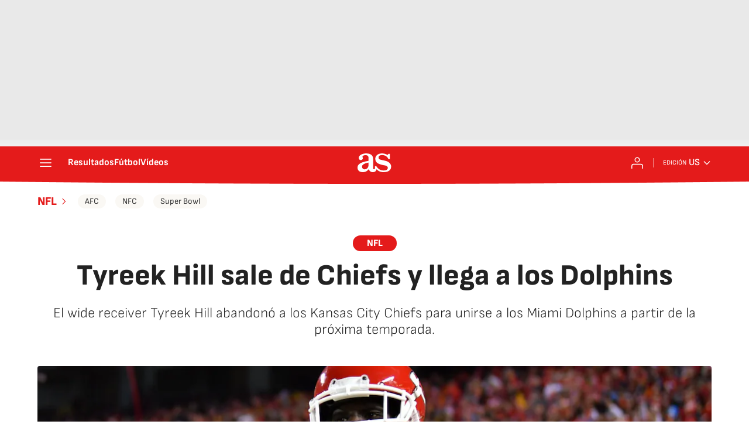

--- FILE ---
content_type: application/x-javascript;charset=utf-8
request_url: https://smetrics.as.com/id?d_visid_ver=5.4.0&d_fieldgroup=A&mcorgid=2387401053DB208C0A490D4C%40AdobeOrg&mid=90562429780965959607622610883166180405&ts=1768939426601
body_size: -37
content:
{"mid":"90562429780965959607622610883166180405"}